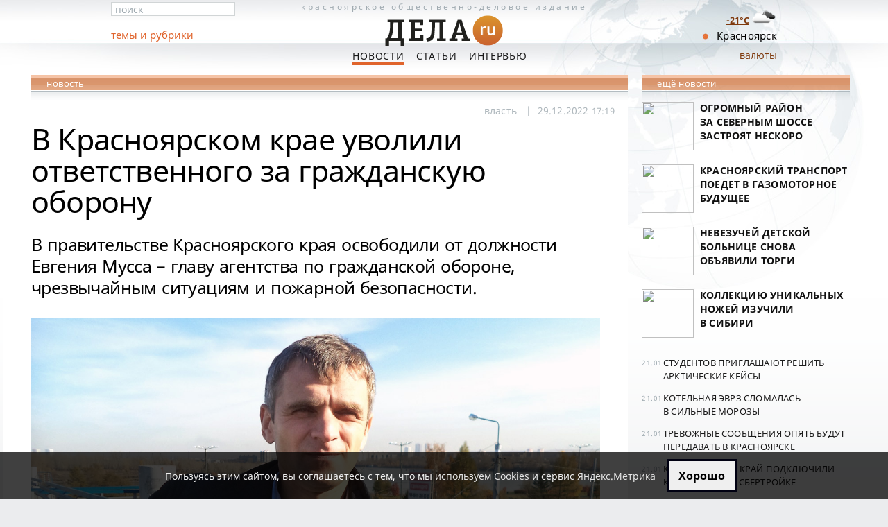

--- FILE ---
content_type: text/html; charset=utf-8
request_url: https://dela.ru/news/277939/
body_size: 5390
content:

<!DOCTYPE html PUBLIC "-//W3C//DTD XHTML 1.0 Transitional//EN" "http://www.w3.org/TR/xhtml1/DTD/xhtml1-transitional.dtd">
<html xmlns="http://www.w3.org/1999/xhtml">
<head>
  <meta http-equiv="Content-Type" content="text/html; charset=utf-8" />
  <title>В Красноярском крае уволили ответственного за гражданскую оборону</title><meta name="description" content="В правительстве Красноярского края освободили от должности Евгения Мусса - главу агентства по гражданской обороне, чрезвычайным ситуациям и пожарной безопасности." />
    
  <meta name="viewport" content="width=device-width, initial-scale=1">
    
    <link rel="canonical" href="https://dela.ru/news/277939/">
    
    <link rel="amphtml" href="https://dela.ru/amp/277939/">
    
  <link rel="shortcut icon" href="/imgs/new/favicon.ico">
  <link rel="icon" type="image/png" href="/imgs/new/16px.png" sizes="16x16" /><link rel="icon" type="image/png" href="/imgs/new/16px.png" sizes="32x32" /><link rel="icon" type="image/png" href="/imgs/new/64px.png" sizes="64x64" /><link rel="icon" type="image/png" href="/imgs/new/128px.png" sizes="128x128" /><link rel="icon" type="image/png" href="/imgs/new/256px.png" sizes="256x256" />
  <meta name="theme-color" content="#ce6f2e" /><meta name="msapplication-navbutton-color" content="#ce6f2e" />
  <link rel="manifest" href="/manifest.json" /><link rel="yandex-tableau-widget" href="/manifest-yndx.json" />
  <link rel="apple-touch-icon" href="/imgs/new/180px.png" /><link rel="apple-touch-icon" sizes="76x76" href="/imgs/new/76px.png" /><link rel="apple-touch-icon" sizes="256x256" href="/imgs/new/256px.png" /> 
  <meta name="apple-mobile-web-app-title" content="ДЕЛА.ru - новости Красноярска" /><meta name="mobile-web-app-capable" content="yes" /><meta name="apple-mobile-web-app-status-bar-style" content="black-translucent" />
  <meta property="fb:pages" content="122725837781196" />

    
  <script type="application/ld+json">
  {
    "@context": "http://schema.org", "@type": "NewsArticle",
    "mainEntityOfPage": {"@type": "WebPage", "@id": "https://dela.ru/news/277939/"},
    "headline": "В Красноярском крае уволили ответственного за гражданскую оборону",
    "description": "В правительстве Красноярского края освободили от должности Евгения Мусса - главу агентства по гражданской обороне, чрезвычайным ситуациям и пожарной безопасности.",
    "image": ["https://dela.ru/medianew/img/muss-2419440-8451986.jpg"], 
    "datePublished": "2022-12-29T17:19:12+07:00", 
    "dateModified": "2022-12-29T17:20:56+07:00",
    "author": {"@type": "Organization", "name": "Dela" },
    "publisher": {"@type": "Organization", "name": "Dela.ru Ltd.", "logo": {"@type": "ImageObject", "url": "https://dela.ru/imgs/new/dela-360x120px.png", "width":"360", "height":"120"} }
  }
  </script>
  
  <meta property="og:type" content="article" /><meta property="og:locale" content="ru_RU" /><meta property="og:site_name" content="ДЕЛА - новости Красноярска"/>
  <meta property="og:title" content="В Красноярском крае уволили ответственного за гражданскую оборону" />
  <meta property="og:description" content="В правительстве Красноярского края освободили от должности Евгения Мусса &amp;ndash; главу агентства по гражданской обороне, чрезвычайным ситуациям и пожарной&amp;hellip;" />
  <meta property="og:url" content="https://dela.ru/news/277939/" />

  <meta property="og:image" content="https://dela.ru/medianew/img/muss-2419440-8451986.jpg" /><meta name="twitter:image:src" content="https://dela.ru/medianew/img/muss-2419440-8451986.jpg"><meta name="twitter:card" content="summary_large_image"><meta name="twitter:site" content="@delakrasnoyarsk"><meta name="twitter:creator" content="@delakrasnoyarsk">
  <meta name="yandex-verification" content="424a1cc1f43c0e8e" />
  
  <meta name="robots" content="max-image-preview:large" />
    <meta property="yandex_recommendations_kill" content="1"/> 

  <link rel="preload" href="/css/fonts/fonts-03.css" as="style">
  <link rel="stylesheet" href="/css/fonts/fonts-03.css" type="text/css" />
  
  <link rel="preload" href="/css/base-21v4.css" as="style" />
  <link rel="stylesheet" href="/css/base-21v4.css" type="text/css" />
  

  <script type="text/javascript" src="/js/all-19.js"></script>
  
	   
</head>

<body>
	<form name="aspnetForm" method="post" action="./default.aspx" id="aspnetForm">
<div>
<input type="hidden" name="_VIEWSTATE" id="_VIEWSTATE" value="1dbe3046-b2d0-4073-be7c-9af0c0cab05c" />
<input type="hidden" name="__VIEWSTATE" id="__VIEWSTATE" value="" />
</div>











<div class="dcnt">

	<div class="head-cnt ">
 
		<div class="ccol">
				
			<a class="head" title="На главную страницу ДЕЛА - Новости Красноярска " href="/">
				Красноярское <span>общественно-деловое</span> издание
        <img alt="Dela.ru - Новости Красноярска" title="На главную страницу ДЕЛА.ru" src="/imgs/new/dela-logo-small.png" width="180" height="60" /> 
			</a>

			<p class="main-menu">
       <a href="/news/" id="ctl00_aNews" class="act">Новости</a>
       <a href="/articles/" id="ctl00_aArticles">Статьи</a>
       <a href="/interview/" id="ctl00_aInterview">Интервью</a> 
       <!-- <a href="/weekly/" id="ctl00_aWeekly">Мнения</a><a href="/votes/" id="ctl00_aVotes">Голосования</a><a href="/tenders/" id="ctl00_aTenders">Тендеры</a> -->
			</p>
		
  <a href="#" id="mobile-btn" class="crrnc" style="font-size: 20px; bottom: 0; display: none; text-decoration: none; margin-right: 60px; background-color: #e37230; color: #fff; padding: 4px;">мобильная версия</a>
	<a id="tocrnclnk" class="crrnc" href="/cources/">валюты</a>
		
		</div> <!-- ccol -->
	
		<div class="lcol">
			
			<div class="fast-search">
				
				<input id="fast-search" type="text" value="поиск" maxlength="64" />
				
			</div>
      <div class="sec-menu"><span><a href="/all-themes/">темы и рубрики</a></span></div>
		  
			
				
		</div> <!-- lcol -->
		
		<div class="rcol"><p id="ctl00_pKrskDot" class="krsk">Красноярск</p></div>

	</div> <!-- head-cnt -->

	
	


<div class="main-cnt">
<div class="cnt2col" id="divPubl2Clmn">


<div class="sect-hd sect-hd2">новость</div>


<div class="wcol article">
<article itemscope itemtype="http://schema.org/NewsArticle">
  <ul class="artcl-tags">
     <li><a href='/themes/all/tag-35.aspx'>власть</a></li>
     <li itemprop="datePublished" content="2022-12-29T17:19:12+07:00" datetime="2022-12-29T17:19:12+07:00"><span class="artcl-tags-separ">| &nbsp;</span>29.12.2022 <span class="f-1">17:19</span>&nbsp;</li>
     <meta itemprop="dateModified" content="2022-12-29T17:20:56+07:00" />
          
  </ul>
  <div id="samcontentonly"> 		
      <h1 itemprop="headline">В Красноярском крае уволили ответственного за&nbsp;гражданскую оборону</h1>
       			
      <div itemprop="articleBody">
	  <p itemprop="description" class="newsintro">В правительстве Красноярского края освободили от должности Евгения Мусса &ndash; главу агентства по гражданской обороне, чрезвычайным ситуациям и пожарной безопасности.</p>
<div class="imgaligncenter"><img itemprop="image" class="imgaligncenter" src="/medianew/img/muss-2419440-8451986.jpg" alt="Евгений Мусс, агентство ГО и ЧС" width="1280" height="1027" /><br />Евгений Мусс, теперь уже бывший глава краевого агентства ГО, ЧС и ПБ</div>
<p>Распоряжение об увольнении подписал губернатор 26 декабря. Мусс покинет службу с 9 января &ndash; <em>по собственному желанию.</em></p>
<p>Распоряжение уже вступило в силу.</p>
<p class="spec-intro dgreyc">46-летний Евгений Мусс, инженер по образованию, возглавлял агентство 3,5 года, с июля 2019-го, а до этого в течение года был заместителем руководителя структуры.</p>
      
      
     </div>
  </div> <!-- #samcontentonly -->		
</article>
  
<div id="art-ext" class="art-ext ">
      <p class="print">&#169; ДЕЛА.ru</p>
      

&nbsp;
  <div id="divDopRekl"></div><div id="divBansHrz1"></div><div id="divBansHrz2">
  <script type="text/javascript" src="/zzzY/exec/exchange-v003.js"></script>
  </div> 




      
      <p class="artcl-lnks"></p>
</div> <!-- art-ext -->	
</div> <!-- wcol article -->


<div id="yandex_ad_horiz_all1"></div><div id="adsns_nb"></div>


<div id="yx-recom-2x3"></div>



<div id="adsns_nb2"></div>

</div> <!-- cnt2col -->
<div id="ctl01_divPubl1Clmn" class="cnt1col">

  




    <div class="sect-hd">ещё новости</div>
		
		<ul class="news-sect">
			
					<li>
<p class="hdr"><a href="/news/297493/"><span class="img60span"><img src="/medianew/thumb/sq-297493.jpg" /></span>Огромный район за&nbsp;Северным шоссе застроят нескоро</a></p>
</li>
				
					<li>
<p class="hdr"><a href="/news/297479/"><span class="img60span"><img src="/medianew/thumb/sq-297479.jpg" /></span>Красноярский транспорт поедет в&nbsp;газомоторное будущее</a></p>
</li>
				
					<li>
<p class="hdr"><a href="/news/297473/"><span class="img60span"><img src="/medianew/thumb/sq-297473.jpg" /></span>Невезучей детской больнице снова объявили торги</a></p>
</li>
				
					<li>
<p class="hdr"><a href="/news/297464/"><span class="img60span"><img src="/medianew/thumb/sq-297464.jpg" /></span>Коллекцию уникальных ножей изучили в&nbsp;Сибири</a></p>
</li>
				
		</ul> <!-- top-news -->
	
    


		



		
		<ul class="short-sect">
			
					<li>

<span>21.01</span> <a href='/lenta/297492/'>Студентов приглашают решить арктические кейсы</a></li>
				
					<li>

<span>21.01</span> <a href='/lenta/297491/'>Котельная ЭВРЗ сломалась в&nbsp;сильные морозы</a></li>
				
					<li>

<span>21.01</span> <a href='/lenta/297489/'>Тревожные сообщения опять будут передавать в&nbsp;Красноярске</a></li>
				
					<li>

<span>21.01</span> <a href='/lenta/297488/'>Красноярский край подключили к&nbsp;московской СберТройке</a></li>
				
					<li>

<span>21.01</span> <a href='/lenta/297487/'>В Красноярске в морозы пропал 11&#8209;летний мальчик</a></li>
				
					<li>

<span>21.01</span> <a href='/lenta/297485/'>Самолет Ташкент – Владивосток экстренно сел в&nbsp;Красноярске</a></li>
				
					<li>

<span>21.01</span> <a href='/lenta/297484/'>Начинается подготовка к&nbsp;олимпиаде по&nbsp;финбезопасности</a></li>
				
					<li>

<span>21.01</span> <a href='/lenta/297483/'>Красноярску обновляют водопроводную инфраструктуру</a></li>
				
		</ul> <!-- short -->
		

<div style="margin-top:-20px;">		



  

		
</div>
</div> <!-- cnt1col -->

</div> <!-- main-cnt -->

		
</div> <!-- dcnt -->

<div class="ft-cnt">
	<div class="cnt" style="height:148px;background-size:contain;">
	
		<div class="cnt2col">
	
			<div class="col1">
				<img alt="Dела.ru" src="/imgs/new/dela-logo-small.png" width="90" height="30" style="margin-top:-18px;" />
				<p class="descp">Сайт Красноярска <br />деловые новости</p>
				<p class="cpr">&#169; ООО&nbsp;«Дела.&nbsp;ру»</p> 
			</div> <!-- col1 -->
		
			<div class="col2" style="margin-left:10px;">			
				<p class="main-menu"><a href="/" title="Главные новости Красноярска сегодня">Главная</a> <a href="/news/">Новости</a> <a href="/articles/">Статьи</a> <a href="/interview/">Интервью</a></p>

        <p class="col1" style="width:100%; margin:0; padding:12px 0 11px 0;"><a href="/about/editorial/">Редакция</a> &nbsp; <a href="/about/reklama/">Реклама на сайте</a></p>
        <p class="col1" style="width:100%; margin:2px 0 4px 0; padding:0; font-size:90%">На&nbsp;сайте используются cookies (<a href="/privacy-policy/" title="Политика конфиденциальности в отношении обработки данных посетителей ">политика конфеденциальности</a>), сервис&nbsp;<a href="/policy-yametrika/" title="Согласие на обработку персональных данных посредством веб-сервиса аналитики Яндекс Метрика ">Яндекс.Метрика</a> и&nbsp;<a href="/recom-technol-notes/">рекомендательные технологии</a></p>


        
        
			</div> <!-- col2 -->
	
		</div> <!-- cnt2col -->

 

	</div> <!-- cnt -->

  <div class="today">
  <div class="td-ot">
  <p class="tempes"><a href="/weather/" title="Прогноз погоды в Красноярске "><br />-21&deg;C <img src="/imgs/weather/04n.png" width="40" height="40" style="float:right; margin-top:-15px;"  /></a></p>
  </div>
  </div>

</div> <!-- ft-cnt -->
</form>

<div id="btmDoom"></div>
<div style="display:none;"><noscript><img src="//mc.yandex.ru/watch/910217" style="position:absolute" alt="" /></noscript></div>

<script type="text/javascript">
var glbRefType='';
var IsAMPpage=true;


if(document.cookie.indexOf('delaRKNis=')<0 || document.location.href.indexOf('rkn=1')>0) {
  (async () => {
    var objRKNresp = await fetch('/rkn/botnotifRKN.html'); 
    var strRKNresp = await objRKNresp.text();
    document.getElementById('btmDoom').insertAdjacentHTML('beforebegin', strRKNresp);
    ym(910217, 'reachGoal', 'RKNnotif', {RKNnotifAct:'RKNshowMSG'});
  })()
}
else {
  document.cookie = 'delaRKNis=yes; path=/; secure; expires=' + (new Date(Date.now() + (380*86400e3))).toUTCString();
}


</script>

</body>
</html>


--- FILE ---
content_type: text/html
request_url: https://dela.ru/rkn/botnotifRKN.html
body_size: 858
content:
<style>
.botnotifRKN {background:rgba(0, 0, 0, 0.75); color:#eeeeee; padding:0.65rem; font-size:0.85rem; text-align:center; position:fixed; bottom:0; left:0; width:100vw; z-index:10;}

.botnotifRKN a, .botnotifRKN a:hover, .botnotifRKN a:active, .botnotifRKN a:visited {color:#e5e5e5; text-decoration:underline;}

.botnotifRKN button {color:#000000; font-size:114%; cursor:pointer; padding:0.6rem 0.9rem; font-weight:600; border:3px solid #000011; margin-left:0.7rem;}
.botnotifRKN button:hover {color:#dd1111;}

@media screen and (max-device-width: 720px) { 
 .botnotifRKN  {font-size:13.5px; background:rgba(0, 0, 0, 0.80); padding:12px 0px 6px 0px;}
 .botnotifRKN button {float:right; font-size:154%; width:40%; margin:7px 11px 5px -10px}
} 
</style>

<div id="botnotifRKN" class="botnotifRKN">
Пользуясь этим сайтом, вы&nbsp;соглашаетесь с&nbsp;тем, что мы&nbsp;<a href="/privacy-policy/" title="Политика конфиденциальности в отношении обработки данных посетителей ">используем Cookies</a> и сервис <a href="/policy-yametrika/" title="Согласие на обработку персональных данных посредством веб-сервиса аналитики Яндекс Метрика ">Яндекс.Метрика</a>
<button title="Да, я даю согласие " onclick="document.cookie = 'delaRKNis=yes; path=/; secure; expires=' + (new Date(Date.now() + (380*86400e3))).toUTCString(); this.parentElement.remove(); ym(910217, 'reachGoal', 'RKNnotif', {RKNnotifAct:'RKNclickOK'});">Хорошо</button>
</div>
